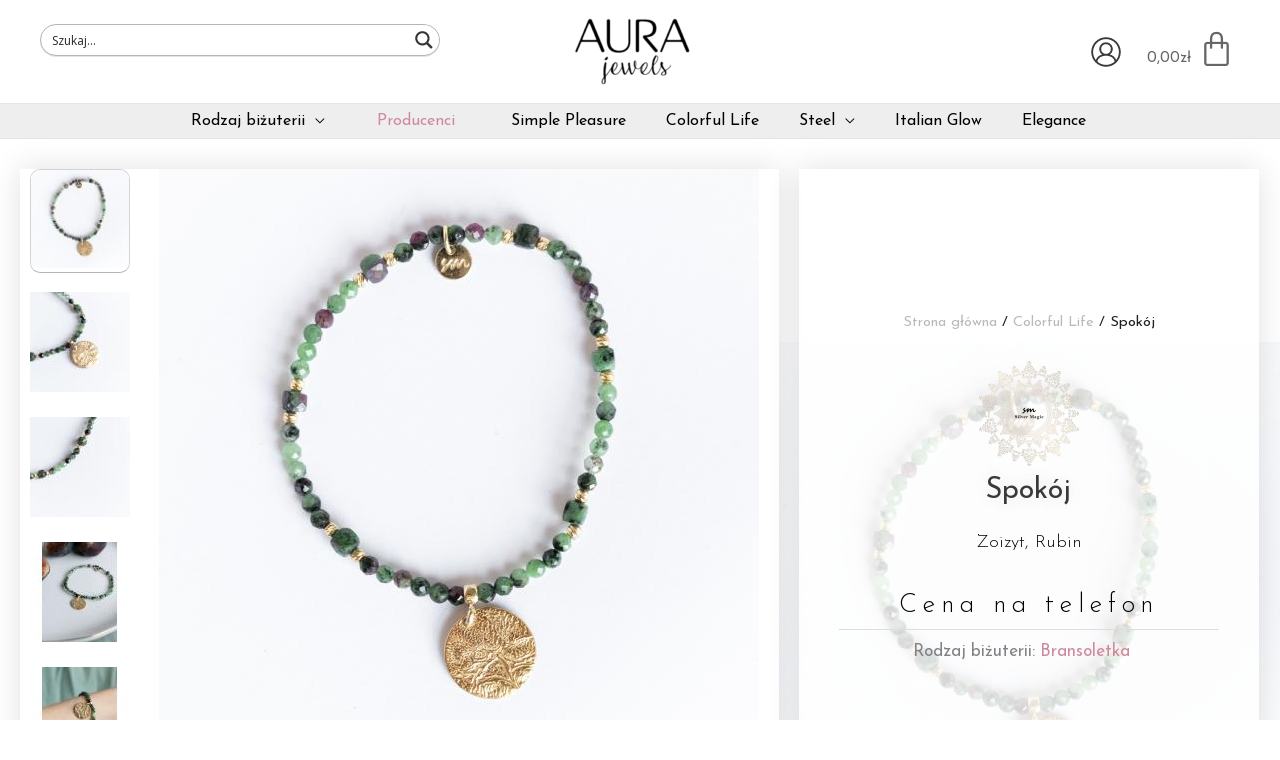

--- FILE ---
content_type: text/css
request_url: https://aura-sklep.pl/wp-content/uploads/elementor/css/post-140.css?ver=1758696532
body_size: 1121
content:
.elementor-140 .elementor-element.elementor-element-0f0e506:not(.elementor-motion-effects-element-type-background), .elementor-140 .elementor-element.elementor-element-0f0e506 > .elementor-motion-effects-container > .elementor-motion-effects-layer{background-color:#854156;}.elementor-140 .elementor-element.elementor-element-0f0e506{transition:background 0.3s, border 0.3s, border-radius 0.3s, box-shadow 0.3s;padding:2px 2px 2px 2px;}.elementor-140 .elementor-element.elementor-element-0f0e506 > .elementor-background-overlay{transition:background 0.3s, border-radius 0.3s, opacity 0.3s;}.elementor-bc-flex-widget .elementor-140 .elementor-element.elementor-element-adb269c.elementor-column .elementor-widget-wrap{align-items:center;}.elementor-140 .elementor-element.elementor-element-adb269c.elementor-column.elementor-element[data-element_type="column"] > .elementor-widget-wrap.elementor-element-populated{align-content:center;align-items:center;}.elementor-140 .elementor-element.elementor-element-adb269c > .elementor-widget-wrap > .elementor-widget:not(.elementor-widget__width-auto):not(.elementor-widget__width-initial):not(:last-child):not(.elementor-absolute){margin-bottom:0px;}.elementor-140 .elementor-element.elementor-element-adb269c > .elementor-element-populated{padding:8px 8px 8px 8px;}.elementor-widget-text-editor{font-family:var( --e-global-typography-text-font-family ), Sans-serif;font-weight:var( --e-global-typography-text-font-weight );color:var( --e-global-color-text );}.elementor-widget-text-editor.elementor-drop-cap-view-stacked .elementor-drop-cap{background-color:var( --e-global-color-primary );}.elementor-widget-text-editor.elementor-drop-cap-view-framed .elementor-drop-cap, .elementor-widget-text-editor.elementor-drop-cap-view-default .elementor-drop-cap{color:var( --e-global-color-primary );border-color:var( --e-global-color-primary );}.elementor-140 .elementor-element.elementor-element-982d415 > .elementor-widget-container{padding:0px 0px 0px 0px;}.elementor-140 .elementor-element.elementor-element-982d415{text-align:center;font-family:"Josefin Sans", Sans-serif;font-weight:400;line-height:0.8em;color:#FFFFFF;}.elementor-bc-flex-widget .elementor-140 .elementor-element.elementor-element-1ebbd85.elementor-column .elementor-widget-wrap{align-items:center;}.elementor-140 .elementor-element.elementor-element-1ebbd85.elementor-column.elementor-element[data-element_type="column"] > .elementor-widget-wrap.elementor-element-populated{align-content:center;align-items:center;}.elementor-140 .elementor-element.elementor-element-1ebbd85 > .elementor-widget-wrap > .elementor-widget:not(.elementor-widget__width-auto):not(.elementor-widget__width-initial):not(:last-child):not(.elementor-absolute){margin-bottom:0px;}.elementor-140 .elementor-element.elementor-element-1ebbd85 > .elementor-element-populated{padding:8px 8px 8px 8px;}.elementor-140 .elementor-element.elementor-element-7b23663 > .elementor-widget-container{padding:0px 0px 0px 0px;}.elementor-140 .elementor-element.elementor-element-7b23663{text-align:center;font-family:"Josefin Sans", Sans-serif;font-weight:400;line-height:0.8em;color:#FFFFFF;}.elementor-140 .elementor-element.elementor-element-67e7a6ac > .elementor-container > .elementor-column > .elementor-widget-wrap{align-content:center;align-items:center;}.elementor-140 .elementor-element.elementor-element-67e7a6ac > .elementor-container{min-height:90px;}.elementor-140 .elementor-element.elementor-element-67e7a6ac{border-style:dotted;border-width:1px 0px 0px 0px;border-color:#A2A2A2;padding:10px 0px 10px 0px;}.elementor-widget-nav-menu .elementor-nav-menu .elementor-item{font-family:var( --e-global-typography-primary-font-family ), Sans-serif;font-weight:var( --e-global-typography-primary-font-weight );}.elementor-widget-nav-menu .elementor-nav-menu--main .elementor-item{color:var( --e-global-color-text );fill:var( --e-global-color-text );}.elementor-widget-nav-menu .elementor-nav-menu--main .elementor-item:hover,
					.elementor-widget-nav-menu .elementor-nav-menu--main .elementor-item.elementor-item-active,
					.elementor-widget-nav-menu .elementor-nav-menu--main .elementor-item.highlighted,
					.elementor-widget-nav-menu .elementor-nav-menu--main .elementor-item:focus{color:var( --e-global-color-accent );fill:var( --e-global-color-accent );}.elementor-widget-nav-menu .elementor-nav-menu--main:not(.e--pointer-framed) .elementor-item:before,
					.elementor-widget-nav-menu .elementor-nav-menu--main:not(.e--pointer-framed) .elementor-item:after{background-color:var( --e-global-color-accent );}.elementor-widget-nav-menu .e--pointer-framed .elementor-item:before,
					.elementor-widget-nav-menu .e--pointer-framed .elementor-item:after{border-color:var( --e-global-color-accent );}.elementor-widget-nav-menu{--e-nav-menu-divider-color:var( --e-global-color-text );}.elementor-widget-nav-menu .elementor-nav-menu--dropdown .elementor-item, .elementor-widget-nav-menu .elementor-nav-menu--dropdown  .elementor-sub-item{font-family:var( --e-global-typography-accent-font-family ), Sans-serif;font-weight:var( --e-global-typography-accent-font-weight );}.elementor-140 .elementor-element.elementor-element-229d524 .elementor-nav-menu .elementor-item{font-family:"Josefin Sans", Sans-serif;font-weight:600;}.elementor-140 .elementor-element.elementor-element-229d524 .elementor-nav-menu--main .elementor-item:hover,
					.elementor-140 .elementor-element.elementor-element-229d524 .elementor-nav-menu--main .elementor-item.elementor-item-active,
					.elementor-140 .elementor-element.elementor-element-229d524 .elementor-nav-menu--main .elementor-item.highlighted,
					.elementor-140 .elementor-element.elementor-element-229d524 .elementor-nav-menu--main .elementor-item:focus{color:#2F2F2F;fill:#2F2F2F;}.elementor-140 .elementor-element.elementor-element-229d524 .elementor-nav-menu--main .elementor-item.elementor-item-active{color:#C00101;}.elementor-140 .elementor-element.elementor-element-229d524 .e--pointer-framed .elementor-item:before{border-width:0px;}.elementor-140 .elementor-element.elementor-element-229d524 .e--pointer-framed.e--animation-draw .elementor-item:before{border-width:0 0 0px 0px;}.elementor-140 .elementor-element.elementor-element-229d524 .e--pointer-framed.e--animation-draw .elementor-item:after{border-width:0px 0px 0 0;}.elementor-140 .elementor-element.elementor-element-229d524 .e--pointer-framed.e--animation-corners .elementor-item:before{border-width:0px 0 0 0px;}.elementor-140 .elementor-element.elementor-element-229d524 .e--pointer-framed.e--animation-corners .elementor-item:after{border-width:0 0px 0px 0;}.elementor-140 .elementor-element.elementor-element-229d524 .e--pointer-underline .elementor-item:after,
					 .elementor-140 .elementor-element.elementor-element-229d524 .e--pointer-overline .elementor-item:before,
					 .elementor-140 .elementor-element.elementor-element-229d524 .e--pointer-double-line .elementor-item:before,
					 .elementor-140 .elementor-element.elementor-element-229d524 .e--pointer-double-line .elementor-item:after{height:0px;}.elementor-140 .elementor-element.elementor-element-229d524 .elementor-nav-menu--main .elementor-item{padding-left:7px;padding-right:7px;padding-top:6px;padding-bottom:6px;}.elementor-bc-flex-widget .elementor-140 .elementor-element.elementor-element-991d33b.elementor-column .elementor-widget-wrap{align-items:center;}.elementor-140 .elementor-element.elementor-element-991d33b.elementor-column.elementor-element[data-element_type="column"] > .elementor-widget-wrap.elementor-element-populated{align-content:center;align-items:center;}.elementor-140 .elementor-element.elementor-element-991d33b.elementor-column > .elementor-widget-wrap{justify-content:center;}.elementor-140 .elementor-element.elementor-element-5319a26c{--grid-template-columns:repeat(0, auto);--icon-size:27px;--grid-column-gap:22px;--grid-row-gap:0px;}.elementor-140 .elementor-element.elementor-element-5319a26c .elementor-widget-container{text-align:center;}.elementor-140 .elementor-element.elementor-element-5319a26c .elementor-social-icon{background-color:rgba(255,255,255,0);--icon-padding:0em;}.elementor-140 .elementor-element.elementor-element-5319a26c .elementor-social-icon i{color:rgba(0,0,0,0.32);}.elementor-140 .elementor-element.elementor-element-5319a26c .elementor-social-icon svg{fill:rgba(0,0,0,0.32);}.elementor-140 .elementor-element.elementor-element-5319a26c .elementor-social-icon:hover{background-color:rgba(255,255,255,0);}.elementor-140 .elementor-element.elementor-element-5319a26c .elementor-social-icon:hover i{color:#211e1d;}.elementor-140 .elementor-element.elementor-element-5319a26c .elementor-social-icon:hover svg{fill:#211e1d;}.elementor-widget-heading .elementor-heading-title{font-family:var( --e-global-typography-primary-font-family ), Sans-serif;font-weight:var( --e-global-typography-primary-font-weight );color:var( --e-global-color-primary );}.elementor-140 .elementor-element.elementor-element-199a0864{text-align:center;}.elementor-140 .elementor-element.elementor-element-199a0864 .elementor-heading-title{font-size:13px;font-weight:300;color:rgba(0,0,0,0.39);}.elementor-bc-flex-widget .elementor-140 .elementor-element.elementor-element-24d30b1.elementor-column .elementor-widget-wrap{align-items:center;}.elementor-140 .elementor-element.elementor-element-24d30b1.elementor-column.elementor-element[data-element_type="column"] > .elementor-widget-wrap.elementor-element-populated{align-content:center;align-items:center;}.elementor-140 .elementor-element.elementor-element-04875fa .elementor-nav-menu .elementor-item{font-family:"Josefin Sans", Sans-serif;font-weight:600;}.elementor-140 .elementor-element.elementor-element-04875fa .elementor-nav-menu--main .elementor-item:hover,
					.elementor-140 .elementor-element.elementor-element-04875fa .elementor-nav-menu--main .elementor-item.elementor-item-active,
					.elementor-140 .elementor-element.elementor-element-04875fa .elementor-nav-menu--main .elementor-item.highlighted,
					.elementor-140 .elementor-element.elementor-element-04875fa .elementor-nav-menu--main .elementor-item:focus{color:#2F2F2F;fill:#2F2F2F;}.elementor-140 .elementor-element.elementor-element-04875fa .elementor-nav-menu--main .elementor-item.elementor-item-active{color:#C00101;}.elementor-140 .elementor-element.elementor-element-04875fa .e--pointer-framed .elementor-item:before{border-width:0px;}.elementor-140 .elementor-element.elementor-element-04875fa .e--pointer-framed.e--animation-draw .elementor-item:before{border-width:0 0 0px 0px;}.elementor-140 .elementor-element.elementor-element-04875fa .e--pointer-framed.e--animation-draw .elementor-item:after{border-width:0px 0px 0 0;}.elementor-140 .elementor-element.elementor-element-04875fa .e--pointer-framed.e--animation-corners .elementor-item:before{border-width:0px 0 0 0px;}.elementor-140 .elementor-element.elementor-element-04875fa .e--pointer-framed.e--animation-corners .elementor-item:after{border-width:0 0px 0px 0;}.elementor-140 .elementor-element.elementor-element-04875fa .e--pointer-underline .elementor-item:after,
					 .elementor-140 .elementor-element.elementor-element-04875fa .e--pointer-overline .elementor-item:before,
					 .elementor-140 .elementor-element.elementor-element-04875fa .e--pointer-double-line .elementor-item:before,
					 .elementor-140 .elementor-element.elementor-element-04875fa .e--pointer-double-line .elementor-item:after{height:0px;}.elementor-140 .elementor-element.elementor-element-04875fa .elementor-nav-menu--main .elementor-item{padding-left:7px;padding-right:7px;padding-top:6px;padding-bottom:6px;}.elementor-widget .tippy-tooltip .tippy-content{text-align:center;}@media(max-width:1024px){.elementor-140 .elementor-element.elementor-element-67e7a6ac{padding:10px 20px 10px 20px;}}@media(max-width:767px){.elementor-140 .elementor-element.elementor-element-982d415{text-align:center;}.elementor-140 .elementor-element.elementor-element-7b23663{text-align:center;}.elementor-140 .elementor-element.elementor-element-67e7a6ac{padding:20px 20px 20px 20px;}.elementor-140 .elementor-element.elementor-element-5319a26c .elementor-widget-container{text-align:center;}.elementor-140 .elementor-element.elementor-element-5319a26c > .elementor-widget-container{padding:0px 0px 20px 0px;}.elementor-140 .elementor-element.elementor-element-5319a26c{--icon-size:20px;}.elementor-140 .elementor-element.elementor-element-199a0864{text-align:center;}.elementor-140 .elementor-element.elementor-element-199a0864 .elementor-heading-title{line-height:19px;}}

--- FILE ---
content_type: text/css
request_url: https://aura-sklep.pl/wp-content/uploads/elementor/css/post-64.css?ver=1758696926
body_size: 2091
content:
.elementor-64 .elementor-element.elementor-element-7c0eef8e:not(.elementor-motion-effects-element-type-background), .elementor-64 .elementor-element.elementor-element-7c0eef8e > .elementor-motion-effects-container > .elementor-motion-effects-layer{background-color:#FFFFFF;background-position:bottom right;background-repeat:no-repeat;background-size:40% auto;}.elementor-64 .elementor-element.elementor-element-7c0eef8e{transition:background 0.3s, border 0.3s, border-radius 0.3s, box-shadow 0.3s;padding:30px 0px 30px 0px;}.elementor-64 .elementor-element.elementor-element-7c0eef8e > .elementor-background-overlay{transition:background 0.3s, border-radius 0.3s, opacity 0.3s;}.elementor-64 .elementor-element.elementor-element-24e191bc:not(.elementor-motion-effects-element-type-background) > .elementor-widget-wrap, .elementor-64 .elementor-element.elementor-element-24e191bc > .elementor-widget-wrap > .elementor-motion-effects-container > .elementor-motion-effects-layer{background-color:#FFFFFF;}.elementor-bc-flex-widget .elementor-64 .elementor-element.elementor-element-24e191bc.elementor-column .elementor-widget-wrap{align-items:center;}.elementor-64 .elementor-element.elementor-element-24e191bc.elementor-column.elementor-element[data-element_type="column"] > .elementor-widget-wrap.elementor-element-populated{align-content:center;align-items:center;}.elementor-64 .elementor-element.elementor-element-24e191bc.elementor-column > .elementor-widget-wrap{justify-content:center;}.elementor-64 .elementor-element.elementor-element-24e191bc > .elementor-element-populated{box-shadow:0px 0px 30px 0px rgba(0,0,0,0.12);transition:background 0.3s, border 0.3s, border-radius 0.3s, box-shadow 0.3s;margin:0px 10px 0px 0px;--e-column-margin-right:10px;--e-column-margin-left:0px;padding:0px 0px 0px 0px;}.elementor-64 .elementor-element.elementor-element-24e191bc > .elementor-element-populated > .elementor-background-overlay{transition:background 0.3s, border-radius 0.3s, opacity 0.3s;}.woocommerce .elementor-64 .elementor-element.elementor-element-708cd93 .flex-viewport:not(:last-child){margin-bottom:1px;}.woocommerce .elementor-64 .elementor-element.elementor-element-708cd93 .flex-control-thumbs li{padding-right:calc(0px / 2);padding-left:calc(0px / 2);padding-bottom:0px;}.woocommerce .elementor-64 .elementor-element.elementor-element-708cd93 .flex-control-thumbs{margin-right:calc(-0px / 2);margin-left:calc(-0px / 2);}.elementor-64 .elementor-element.elementor-element-7d2881d9:not(.elementor-motion-effects-element-type-background) > .elementor-widget-wrap, .elementor-64 .elementor-element.elementor-element-7d2881d9 > .elementor-widget-wrap > .elementor-motion-effects-container > .elementor-motion-effects-layer{background-color:#FFFFFFD1;}.elementor-64 .elementor-element.elementor-element-7d2881d9 > .elementor-element-populated >  .elementor-background-overlay{background-color:#FFFFFF;opacity:0.62;}.elementor-bc-flex-widget .elementor-64 .elementor-element.elementor-element-7d2881d9.elementor-column .elementor-widget-wrap{align-items:center;}.elementor-64 .elementor-element.elementor-element-7d2881d9.elementor-column.elementor-element[data-element_type="column"] > .elementor-widget-wrap.elementor-element-populated{align-content:center;align-items:center;}.elementor-64 .elementor-element.elementor-element-7d2881d9 > .elementor-widget-wrap > .elementor-widget:not(.elementor-widget__width-auto):not(.elementor-widget__width-initial):not(:last-child):not(.elementor-absolute){margin-bottom:5px;}.elementor-64 .elementor-element.elementor-element-7d2881d9 > .elementor-element-populated{box-shadow:0px 0px 30px 0px rgba(0,0,0,0.12);transition:background 0.3s, border 0.3s, border-radius 0.3s, box-shadow 0.3s;margin:0px 0px 0px 10px;--e-column-margin-right:0px;--e-column-margin-left:10px;padding:40px 40px 40px 40px;}.elementor-64 .elementor-element.elementor-element-7d2881d9 > .elementor-element-populated > .elementor-background-overlay{transition:background 0.3s, border-radius 0.3s, opacity 0.3s;}.elementor-64 .elementor-element.elementor-element-a9bf042 > .elementor-widget-container{margin:0px 0px 20px 0px;}.elementor-64 .elementor-element.elementor-element-a9bf042 .woocommerce-breadcrumb{color:#202020;font-family:"Josefin Sans", Sans-serif;text-align:center;}.elementor-64 .elementor-element.elementor-element-a9bf042 .woocommerce-breadcrumb > a{color:#BABABA;}.elementor-widget-woocommerce-product-title .elementor-heading-title{font-family:var( --e-global-typography-primary-font-family ), Sans-serif;font-weight:var( --e-global-typography-primary-font-weight );color:var( --e-global-color-primary );}.elementor-64 .elementor-element.elementor-element-1050a694{text-align:center;}.elementor-64 .elementor-element.elementor-element-1050a694 .elementor-heading-title{font-family:"Josefin Sans", Sans-serif;font-size:29px;font-weight:400;text-transform:capitalize;text-shadow:0px 0px 20px rgba(0,0,0,0.13);color:#393939;}.elementor-64 .elementor-element.elementor-element-2ae5f4ec{text-align:center;}.woocommerce .elementor-64 .elementor-element.elementor-element-2ae5f4ec .woocommerce-product-details__short-description{color:#000000;font-family:"Josefin Sans", Sans-serif;font-size:18px;font-weight:300;}.woocommerce .elementor-widget-woocommerce-product-price .price{color:var( --e-global-color-primary );font-family:var( --e-global-typography-primary-font-family ), Sans-serif;font-weight:var( --e-global-typography-primary-font-weight );}.elementor-64 .elementor-element.elementor-element-162532f0{text-align:center;}.woocommerce .elementor-64 .elementor-element.elementor-element-162532f0 .price{color:#000000;font-family:"Josefin Sans", Sans-serif;font-size:26px;font-weight:300;text-transform:none;letter-spacing:5.4px;}.woocommerce .elementor-64 .elementor-element.elementor-element-162532f0 .price ins{color:#0c0c0c;font-size:26px;font-weight:400;}body:not(.rtl) .elementor-64 .elementor-element.elementor-element-162532f0:not(.elementor-product-price-block-yes) del{margin-right:0px;}body.rtl .elementor-64 .elementor-element.elementor-element-162532f0:not(.elementor-product-price-block-yes) del{margin-left:0px;}.elementor-64 .elementor-element.elementor-element-162532f0.elementor-product-price-block-yes del{margin-bottom:0px;}.elementor-widget-woocommerce-product-meta .product_meta .detail-container:not(:last-child):after{border-color:var( --e-global-color-text );}.elementor-64 .elementor-element.elementor-element-274b22b > .elementor-widget-container{margin:0px 0px 0px 0px;border-radius:0px 0px 0px 0px;}.elementor-64 .elementor-element.elementor-element-274b22b:not(.elementor-woo-meta--view-inline) .product_meta .detail-container:not(:last-child){padding-bottom:calc(0px/2);}.elementor-64 .elementor-element.elementor-element-274b22b:not(.elementor-woo-meta--view-inline) .product_meta .detail-container:not(:first-child){margin-top:calc(0px/2);}.elementor-64 .elementor-element.elementor-element-274b22b.elementor-woo-meta--view-inline .product_meta .detail-container{margin-right:calc(0px/2);margin-left:calc(0px/2);}.elementor-64 .elementor-element.elementor-element-274b22b.elementor-woo-meta--view-inline .product_meta{margin-right:calc(-0px/2);margin-left:calc(-0px/2);}body:not(.rtl) .elementor-64 .elementor-element.elementor-element-274b22b.elementor-woo-meta--view-inline .detail-container:after{right:calc( (-0px/2) + (-1px/2) );}body:not.rtl .elementor-64 .elementor-element.elementor-element-274b22b.elementor-woo-meta--view-inline .detail-container:after{left:calc( (-0px/2) - (1px/2) );}.elementor-64 .elementor-element.elementor-element-274b22b{font-size:19px;}.elementor-64 .elementor-element.elementor-element-26bfbbc2 > .elementor-widget-container{margin:0% 0% 0% 0%;}.elementor-64 .elementor-element.elementor-element-26bfbbc2 .cart button{font-family:"Playfair Display", Sans-serif;text-transform:capitalize;border-style:solid;border-width:1px 1px 1px 1px;border-radius:2px 2px 2px 2px;padding:14px 020px 14px 20px;color:#ffffff;background-color:#000000;border-color:#000000;transition:all 0.2s;}.elementor-64 .elementor-element.elementor-element-26bfbbc2 .cart button:hover{color:#000000;background-color:#ffffff;border-color:#000000;}.elementor-64 .elementor-element.elementor-element-26bfbbc2 .quantity .qty{border-radius:0px 0px 0px 0px;color:#000000;background-color:#ffffff;border-color:#000000;transition:all 0.2s;}.elementor-64 .elementor-element.elementor-element-26bfbbc2 .quantity .qty:focus{color:#000000;}.elementor-64 .elementor-element.elementor-element-6fdbce5a{transition:background 0.3s, border 0.3s, border-radius 0.3s, box-shadow 0.3s;margin-top:0%;margin-bottom:0%;padding:0% 10% 2% 10%;}.elementor-64 .elementor-element.elementor-element-6fdbce5a > .elementor-background-overlay{transition:background 0.3s, border-radius 0.3s, opacity 0.3s;}.elementor-64 .elementor-element.elementor-element-db2f5e9:not(.elementor-motion-effects-element-type-background) > .elementor-widget-wrap, .elementor-64 .elementor-element.elementor-element-db2f5e9 > .elementor-widget-wrap > .elementor-motion-effects-container > .elementor-motion-effects-layer{background-color:#ffffff;}.elementor-64 .elementor-element.elementor-element-db2f5e9 > .elementor-element-populated{box-shadow:0px 0px 30px 0px rgba(0,0,0,0.12);transition:background 0.3s, border 0.3s, border-radius 0.3s, box-shadow 0.3s;margin:25px 0px 0px 0px;--e-column-margin-right:0px;--e-column-margin-left:0px;padding:80px 80px 80px 80px;}.elementor-64 .elementor-element.elementor-element-db2f5e9 > .elementor-element-populated > .elementor-background-overlay{transition:background 0.3s, border-radius 0.3s, opacity 0.3s;}.woocommerce .elementor-64 .elementor-element.elementor-element-512afde4 .woocommerce-tabs ul.wc-tabs li a{color:#4E4E4E;font-family:"Josefin Sans", Sans-serif;font-size:18px;}.woocommerce .elementor-64 .elementor-element.elementor-element-512afde4 .woocommerce-tabs .woocommerce-Tabs-panel, .woocommerce .elementor-64 .elementor-element.elementor-element-512afde4 .woocommerce-tabs ul.wc-tabs li.active{background-color:rgba(255,255,255,0.9);}.woocommerce .elementor-64 .elementor-element.elementor-element-512afde4 .woocommerce-tabs ul.wc-tabs li.active{border-bottom-color:rgba(255,255,255,0.9);}.woocommerce .elementor-64 .elementor-element.elementor-element-512afde4 .woocommerce-tabs ul.wc-tabs li{border-radius:0px 0px 0 0;}.woocommerce .elementor-64 .elementor-element.elementor-element-512afde4 .woocommerce-Tabs-panel{color:#000000;}.woocommerce .elementor-64 .elementor-element.elementor-element-512afde4 .woocommerce-tabs .woocommerce-Tabs-panel{font-family:"Josefin Sans", Sans-serif;font-size:18px;font-weight:300;}.woocommerce .elementor-64 .elementor-element.elementor-element-512afde4 .woocommerce-Tabs-panel h2{color:#000000;}.woocommerce .elementor-64 .elementor-element.elementor-element-512afde4 .woocommerce-tabs .woocommerce-Tabs-panel h2{font-family:"Josefin Sans", Sans-serif;font-size:18px;font-weight:300;}.elementor-64 .elementor-element.elementor-element-6cb16301{margin-top:50px;margin-bottom:50px;}.elementor-64 .elementor-element.elementor-element-198a24f8 > .elementor-element-populated{border-style:solid;border-width:3px 3px 3px 3px;border-color:rgba(255,255,255,0.46);}.elementor-widget-woocommerce-product-upsell.elementor-wc-products ul.products li.product .woocommerce-loop-product__title{color:var( --e-global-color-primary );}.elementor-widget-woocommerce-product-upsell.elementor-wc-products ul.products li.product .woocommerce-loop-category__title{color:var( --e-global-color-primary );}.elementor-widget-woocommerce-product-upsell.elementor-wc-products ul.products li.product .woocommerce-loop-product__title, .elementor-widget-woocommerce-product-upsell.elementor-wc-products ul.products li.product .woocommerce-loop-category__title{font-family:var( --e-global-typography-primary-font-family ), Sans-serif;font-weight:var( --e-global-typography-primary-font-weight );}.elementor-widget-woocommerce-product-upsell.elementor-wc-products .products > h2{color:var( --e-global-color-primary );font-family:var( --e-global-typography-primary-font-family ), Sans-serif;font-weight:var( --e-global-typography-primary-font-weight );}.elementor-widget-woocommerce-product-upsell.elementor-wc-products ul.products li.product .price{color:var( --e-global-color-primary );font-family:var( --e-global-typography-primary-font-family ), Sans-serif;font-weight:var( --e-global-typography-primary-font-weight );}.elementor-widget-woocommerce-product-upsell.elementor-wc-products ul.products li.product .price ins{color:var( --e-global-color-primary );}.elementor-widget-woocommerce-product-upsell.elementor-wc-products ul.products li.product .price ins .amount{color:var( --e-global-color-primary );}.elementor-widget-woocommerce-product-upsell.elementor-wc-products ul.products li.product .price del{color:var( --e-global-color-primary );}.elementor-widget-woocommerce-product-upsell.elementor-wc-products ul.products li.product .price del .amount{color:var( --e-global-color-primary );}.elementor-widget-woocommerce-product-upsell.elementor-wc-products ul.products li.product .price del {font-family:var( --e-global-typography-primary-font-family ), Sans-serif;font-weight:var( --e-global-typography-primary-font-weight );}.elementor-widget-woocommerce-product-upsell.elementor-wc-products ul.products li.product .button{font-family:var( --e-global-typography-accent-font-family ), Sans-serif;font-weight:var( --e-global-typography-accent-font-weight );}.elementor-widget-woocommerce-product-upsell.elementor-wc-products .added_to_cart{font-family:var( --e-global-typography-accent-font-family ), Sans-serif;font-weight:var( --e-global-typography-accent-font-weight );}.elementor-64 .elementor-element.elementor-element-774a4113.elementor-wc-products ul.products li.product{text-align:left;border-radius:0px;}.elementor-64 .elementor-element.elementor-element-774a4113.elementor-wc-products  ul.products{grid-column-gap:20px;grid-row-gap:40px;}.elementor-64 .elementor-element.elementor-element-774a4113.elementor-wc-products ul.products li.product .woocommerce-loop-product__title{color:#000000;}.elementor-64 .elementor-element.elementor-element-774a4113.elementor-wc-products ul.products li.product .woocommerce-loop-category__title{color:#000000;}.elementor-64 .elementor-element.elementor-element-774a4113.elementor-wc-products ul.products li.product .woocommerce-loop-product__title, .elementor-64 .elementor-element.elementor-element-774a4113.elementor-wc-products ul.products li.product .woocommerce-loop-category__title{font-family:"Josefin Sans", Sans-serif;text-transform:capitalize;}.elementor-64 .elementor-element.elementor-element-774a4113.elementor-wc-products .products > h2{color:#000000;font-family:"Josefin Sans", Sans-serif;font-size:20px;font-weight:500;text-transform:capitalize;}.elementor-64 .elementor-element.elementor-element-774a4113.elementor-wc-products ul.products li.product .price{color:#000000;font-family:"Josefin Sans", Sans-serif;}.elementor-64 .elementor-element.elementor-element-774a4113.elementor-wc-products ul.products li.product .price ins{color:#000000;}.elementor-64 .elementor-element.elementor-element-774a4113.elementor-wc-products ul.products li.product .price ins .amount{color:#000000;}.elementor-64 .elementor-element.elementor-element-774a4113.elementor-wc-products ul.products li.product .price del{color:#898989;}.elementor-64 .elementor-element.elementor-element-774a4113.elementor-wc-products ul.products li.product .price del .amount{color:#898989;}.elementor-64 .elementor-element.elementor-element-774a4113.elementor-wc-products ul.products li.product .button{background-color:rgba(255,255,255,0.06);border-color:#bababa;text-transform:capitalize;border-style:solid;border-width:1px 1px 1px 1px;border-radius:0px 0px 0px 0px;margin-top:25px;}.elementor-64 .elementor-element.elementor-element-774a4113.elementor-wc-products ul.products li.product span.onsale{display:block;}.elementor-64 .elementor-element.elementor-element-dcf5ae0{transition:background 0.3s, border 0.3s, border-radius 0.3s, box-shadow 0.3s;margin-top:0%;margin-bottom:0%;padding:0% 10% 5% 10%;}.elementor-64 .elementor-element.elementor-element-dcf5ae0 > .elementor-background-overlay{transition:background 0.3s, border-radius 0.3s, opacity 0.3s;}.elementor-64 .elementor-element.elementor-element-7dd9bda:not(.elementor-motion-effects-element-type-background) > .elementor-widget-wrap, .elementor-64 .elementor-element.elementor-element-7dd9bda > .elementor-widget-wrap > .elementor-motion-effects-container > .elementor-motion-effects-layer{background-color:#ffffff;}.elementor-64 .elementor-element.elementor-element-7dd9bda > .elementor-element-populated{box-shadow:0px 0px 30px 0px rgba(0,0,0,0.12);transition:background 0.3s, border 0.3s, border-radius 0.3s, box-shadow 0.3s;margin:25px 0px 0px 0px;--e-column-margin-right:0px;--e-column-margin-left:0px;padding:0px 0px 0px 0px;}.elementor-64 .elementor-element.elementor-element-7dd9bda > .elementor-element-populated > .elementor-background-overlay{transition:background 0.3s, border-radius 0.3s, opacity 0.3s;}.elementor-widget-woocommerce-product-related.elementor-wc-products ul.products li.product .woocommerce-loop-product__title{color:var( --e-global-color-primary );}.elementor-widget-woocommerce-product-related.elementor-wc-products ul.products li.product .woocommerce-loop-category__title{color:var( --e-global-color-primary );}.elementor-widget-woocommerce-product-related.elementor-wc-products ul.products li.product .woocommerce-loop-product__title, .elementor-widget-woocommerce-product-related.elementor-wc-products ul.products li.product .woocommerce-loop-category__title{font-family:var( --e-global-typography-primary-font-family ), Sans-serif;font-weight:var( --e-global-typography-primary-font-weight );}.woocommerce .elementor-widget-woocommerce-product-related.elementor-wc-products .products > h2{color:var( --e-global-color-primary );font-family:var( --e-global-typography-primary-font-family ), Sans-serif;font-weight:var( --e-global-typography-primary-font-weight );}.elementor-widget-woocommerce-product-related.elementor-wc-products ul.products li.product .price{color:var( --e-global-color-primary );font-family:var( --e-global-typography-primary-font-family ), Sans-serif;font-weight:var( --e-global-typography-primary-font-weight );}.elementor-widget-woocommerce-product-related.elementor-wc-products ul.products li.product .price ins{color:var( --e-global-color-primary );}.elementor-widget-woocommerce-product-related.elementor-wc-products ul.products li.product .price ins .amount{color:var( --e-global-color-primary );}.elementor-widget-woocommerce-product-related.elementor-wc-products ul.products li.product .price del{color:var( --e-global-color-primary );}.elementor-widget-woocommerce-product-related.elementor-wc-products ul.products li.product .price del .amount{color:var( --e-global-color-primary );}.elementor-widget-woocommerce-product-related.elementor-wc-products ul.products li.product .price del {font-family:var( --e-global-typography-primary-font-family ), Sans-serif;font-weight:var( --e-global-typography-primary-font-weight );}.elementor-widget-woocommerce-product-related.elementor-wc-products ul.products li.product .button{font-family:var( --e-global-typography-accent-font-family ), Sans-serif;font-weight:var( --e-global-typography-accent-font-weight );}.elementor-widget-woocommerce-product-related.elementor-wc-products .added_to_cart{font-family:var( --e-global-typography-accent-font-family ), Sans-serif;font-weight:var( --e-global-typography-accent-font-weight );}.elementor-64 .elementor-element.elementor-element-66bdef8 > .elementor-widget-container{padding:80px 80px 80px 80px;}.elementor-64 .elementor-element.elementor-element-66bdef8.elementor-wc-products  ul.products{grid-column-gap:20px;grid-row-gap:40px;}.elementor-64 .elementor-element.elementor-element-66bdef8.elementor-wc-products ul.products li.product .woocommerce-loop-product__title{color:#717171;}.elementor-64 .elementor-element.elementor-element-66bdef8.elementor-wc-products ul.products li.product .woocommerce-loop-category__title{color:#717171;}.elementor-64 .elementor-element.elementor-element-66bdef8.elementor-wc-products ul.products li.product .woocommerce-loop-product__title, .elementor-64 .elementor-element.elementor-element-66bdef8.elementor-wc-products ul.products li.product .woocommerce-loop-category__title{font-family:"Josefin Sans", Sans-serif;font-size:24px;font-weight:300;}.woocommerce .elementor-64 .elementor-element.elementor-element-66bdef8.elementor-wc-products .products > h2{color:#717171;font-family:"Josefin Sans", Sans-serif;font-weight:400;}.elementor-64 .elementor-element.elementor-element-66bdef8.elementor-wc-products ul.products li.product .price{color:#7A7A7A;font-size:29px;font-weight:100;}.elementor-64 .elementor-element.elementor-element-66bdef8.elementor-wc-products ul.products li.product .price ins{color:#7A7A7A;}.elementor-64 .elementor-element.elementor-element-66bdef8.elementor-wc-products ul.products li.product .price ins .amount{color:#7A7A7A;}.elementor-64 .elementor-element.elementor-element-66bdef8.elementor-wc-products ul.products li.product .price del{color:#4D4D4D;}.elementor-64 .elementor-element.elementor-element-66bdef8.elementor-wc-products ul.products li.product .price del .amount{color:#4D4D4D;}.elementor-64 .elementor-element.elementor-element-66bdef8.elementor-wc-products ul.products li.product .price del {font-weight:100;}.elementor-64 .elementor-element.elementor-element-66bdef8.elementor-wc-products ul.products li.product span.onsale{display:block;}.elementor-widget .tippy-tooltip .tippy-content{text-align:center;}@media(min-width:768px){.elementor-64 .elementor-element.elementor-element-24e191bc{width:62%;}.elementor-64 .elementor-element.elementor-element-7d2881d9{width:37.914%;}}@media(max-width:1024px){.elementor-64 .elementor-element.elementor-element-7c0eef8e{margin-top:0px;margin-bottom:0px;padding:3% 3% 3% 3%;}.elementor-64 .elementor-element.elementor-element-7d2881d9 > .elementor-element-populated{padding:10px 10px 10px 10px;}.elementor-64 .elementor-element.elementor-element-2ae5f4ec > .elementor-widget-container{padding:0% 3% 0% 3%;}.elementor-64 .elementor-element.elementor-element-6fdbce5a{padding:0% 3% 3% 3%;}.elementor-64 .elementor-element.elementor-element-db2f5e9 > .elementor-element-populated{margin:0px 0px 0px 0px;--e-column-margin-right:0px;--e-column-margin-left:0px;padding:45px 45px 45px 45px;}.elementor-64 .elementor-element.elementor-element-774a4113.elementor-wc-products  ul.products{grid-column-gap:20px;grid-row-gap:40px;}.elementor-64 .elementor-element.elementor-element-dcf5ae0{padding:0% 3% 3% 3%;}.elementor-64 .elementor-element.elementor-element-7dd9bda > .elementor-element-populated{margin:0px 0px 0px 0px;--e-column-margin-right:0px;--e-column-margin-left:0px;padding:45px 45px 45px 45px;}.elementor-64 .elementor-element.elementor-element-66bdef8.elementor-wc-products  ul.products{grid-column-gap:20px;grid-row-gap:40px;}}@media(max-width:767px){.elementor-64 .elementor-element.elementor-element-7c0eef8e{padding:0% 0% 0% 0%;}.elementor-bc-flex-widget .elementor-64 .elementor-element.elementor-element-24e191bc.elementor-column .elementor-widget-wrap{align-items:center;}.elementor-64 .elementor-element.elementor-element-24e191bc.elementor-column.elementor-element[data-element_type="column"] > .elementor-widget-wrap.elementor-element-populated{align-content:center;align-items:center;}.elementor-64 .elementor-element.elementor-element-24e191bc > .elementor-widget-wrap > .elementor-widget:not(.elementor-widget__width-auto):not(.elementor-widget__width-initial):not(:last-child):not(.elementor-absolute){margin-bottom:0px;}.elementor-64 .elementor-element.elementor-element-24e191bc > .elementor-element-populated{margin:0px 0px 0px 0px;--e-column-margin-right:0px;--e-column-margin-left:0px;padding:10px 0px 0px 0px;}.elementor-64 .elementor-element.elementor-element-708cd93 > .elementor-widget-container{margin:0px 0px 0px 0px;padding:0px 0px 0px 0px;}.elementor-64 .elementor-element.elementor-element-7d2881d9 > .elementor-widget-wrap > .elementor-widget:not(.elementor-widget__width-auto):not(.elementor-widget__width-initial):not(:last-child):not(.elementor-absolute){margin-bottom:5px;}.elementor-64 .elementor-element.elementor-element-7d2881d9 > .elementor-element-populated{margin:0px 0px 0px 0px;--e-column-margin-right:0px;--e-column-margin-left:0px;padding:10px 10px 30px 10px;}.elementor-64 .elementor-element.elementor-element-a9bf042 > .elementor-widget-container{margin:0px 0px 10px 0px;}.elementor-64 .elementor-element.elementor-element-1050a694 > .elementor-widget-container{margin:0px 0px 0px 0px;padding:0px 0px 0px 0px;}.elementor-64 .elementor-element.elementor-element-26bfbbc2 > .elementor-widget-container{margin:0px 0px 0px 0px;padding:0px 0px 0px 0px;}.elementor-64 .elementor-element.elementor-element-6fdbce5a{margin-top:0px;margin-bottom:0px;padding:0px 0px 0px 0px;}.elementor-64 .elementor-element.elementor-element-db2f5e9 > .elementor-element-populated{margin:20px 0px 0px 0px;--e-column-margin-right:0px;--e-column-margin-left:0px;padding:20px 20px 20px 20px;}.elementor-64 .elementor-element.elementor-element-198a24f8 > .elementor-element-populated{margin:0px 0px 0px 0px;--e-column-margin-right:0px;--e-column-margin-left:0px;padding:0px 0px 0px 0px;}.elementor-64 .elementor-element.elementor-element-774a4113.elementor-wc-products  ul.products{grid-column-gap:20px;grid-row-gap:40px;}.elementor-64 .elementor-element.elementor-element-dcf5ae0{margin-top:0px;margin-bottom:0px;padding:0% 0% 0% 0%;}.elementor-64 .elementor-element.elementor-element-7dd9bda > .elementor-element-populated{margin:20px 0px 0px 0px;--e-column-margin-right:0px;--e-column-margin-left:0px;padding:20px 20px 20px 20px;}.elementor-64 .elementor-element.elementor-element-66bdef8.elementor-wc-products  ul.products{grid-column-gap:20px;grid-row-gap:40px;}}

--- FILE ---
content_type: text/css
request_url: https://aura-sklep.pl/wp-content/themes/astra-child/style.css?ver=1.0.7
body_size: -86
content:
/**
Theme Name: Coś na sen
Author: Arkadiusz Karnia-Sierż 
Author URI: http://wpastra.com/about/
Description: May the Force be with you!
Always :)
Version: 1.0.7
License: GNU General Public License v2 or later
License URI: http://www.gnu.org/licenses/gpl-2.0.html
Text Domain: cos-na-sen
Template: astra
*/

--- FILE ---
content_type: text/css
request_url: https://aura-sklep.pl/wp-content/uploads/elementor/css/post-1734.css?ver=1758696532
body_size: 8
content:
.elementor-1734 .elementor-element.elementor-element-1734{z-index:20;}.elementor-1734 .elementor-element.elementor-element-1734 .bdt-mini-cart-wrapper .bdt-mini-cart-button-icon{margin-left:2px;}.elementor-1734 .elementor-element.elementor-element-1734 .bdt-mini-cart-wrapper .bdt-mini-cart-button-icon .bdt-cart-icon i{font-size:37px;}.elementor-1734 .elementor-element.elementor-element-1734 .bdt-mini-cart-wrapper .bdt-mini-cart-button-icon .bdt-cart-badge{background:#CB0000;font-size:10px;}.elementor-1734 .elementor-element.elementor-element-1734 .bdt-mini-cart-footer-buttons .bdt-button-view-cart .bdt-button-text{color:#050505;}.elementor-1734 .elementor-element.elementor-element-1734 .bdt-mini-cart-footer-buttons .bdt-button-view-cart:hover .bdt-button-text{color:#5D5D5D;}.elementor-1734 .elementor-element.elementor-element-1734 .bdt-mini-cart-footer-buttons .bdt-button-view-cart{background-color:#FFFFFF;border-style:solid;border-width:1px 1px 1px 1px;border-color:#0C0C0C;border-radius:5px 5px 5px 5px;padding:0px 0px 0px 0px;}.elementor-1734 .elementor-element.elementor-element-1734 .bdt-mini-cart-footer-buttons .bdt-button-view-cart:hover{background-color:#FFFFFF;border-color:#A7A7A7;}.elementor-1734 .elementor-element.elementor-element-1734 .bdt-mini-cart-footer-buttons .bdt-button-checkout .bdt-button-text{color:var( --e-global-color-text );}.elementor-1734 .elementor-element.elementor-element-1734 .bdt-mini-cart-footer-buttons .bdt-button-checkout:hover .bdt-button-text{color:#000000;}.elementor-1734 .elementor-element.elementor-element-1734 .bdt-mini-cart-footer-buttons .bdt-button-checkout{background-color:#FFFFFF;border-style:solid;border-width:1px 1px 1px 1px;border-color:#000000;border-radius:5px 5px 5px 5px;padding:0px 0px 0px 0px;}.elementor-1734 .elementor-element.elementor-element-1734 .bdt-mini-cart-footer-buttons .bdt-button-checkout:hover{background-color:#FFFFFF;}@media(max-width:767px){.elementor-1734 .elementor-element.elementor-element-1734 > .elementor-widget-container{margin:0px 0px 0px 0px;padding:0px 0px 0px 0px;}.elementor-1734 .elementor-element.elementor-element-1734 .bdt-mini-cart-wrapper .bdt-mini-cart-button-icon .bdt-cart-icon i{font-size:42px;line-height:1.2em;letter-spacing:-0.7px;}.elementor-1734 .elementor-element.elementor-element-1734 .bdt-mini-cart-wrapper .bdt-mini-cart-button-icon .bdt-cart-badge{line-height:2.2em;}}

--- FILE ---
content_type: text/plain
request_url: https://www.google-analytics.com/j/collect?v=1&_v=j102&a=627288092&t=pageview&_s=1&dl=https%3A%2F%2Faura-sklep.pl%2Fprodukt%2Fspokoj%2F&ul=en-us%40posix&dt=Spok%C3%B3j%20-%20Aura%20Jewels&sr=1280x720&vp=1280x720&_u=YEBAAAABAAAAAC~&jid=1962244385&gjid=1614177123&cid=1621937236.1769817423&tid=UA-186990043-1&_gid=1267509902.1769817423&_r=1&_slc=1&gtm=45He61r1n81MJT9GFMv857595192za200zd857595192&gcd=13l3l3l3l1l1&dma=0&tag_exp=103116026~103200004~104527906~104528501~104684208~104684211~115495940~115616986~115938465~115938468~116185181~116185182~116988315~117041587&z=1944943566
body_size: -449
content:
2,cG-5WWDPLQWHS